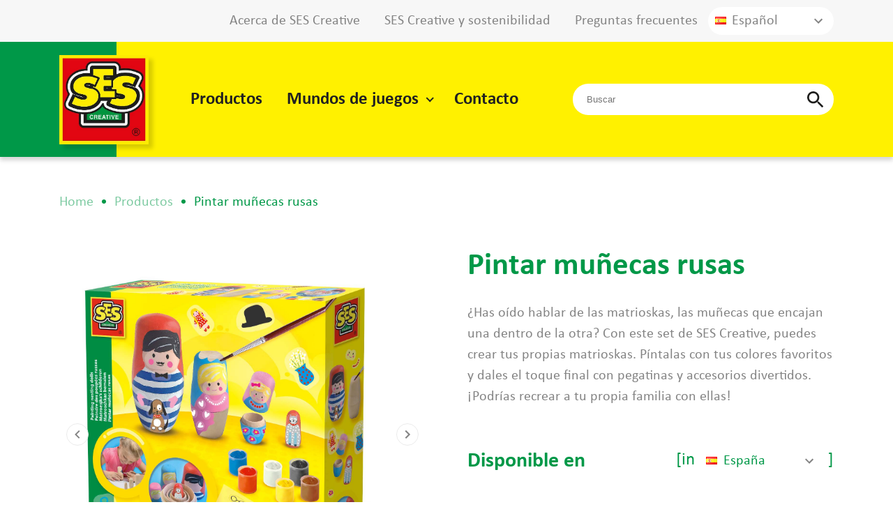

--- FILE ---
content_type: text/html; charset=UTF-8
request_url: https://ses-creative.com/es/productos/30969-pintar-munecas-rusas/
body_size: 12781
content:
<!doctype html>
<html lang="es-ES">
  <head>
  <!-- Google Tag Manager -->
  <script>(function(w,d,s,l,i){w[l]=w[l]||[];w[l].push({'gtm.start':
              new Date().getTime(),event:'gtm.js'});var f=d.getElementsByTagName(s)[0],
            j=d.createElement(s),dl=l!='dataLayer'?'&l='+l:'';j.async=true;j.src=
            'https://www.googletagmanager.com/gtm.js?id='+i+dl;f.parentNode.insertBefore(j,f);
    })(window,document,'script','dataLayer','GTM-PFRKTXP');</script>
  <!-- End Google Tag Manager -->
  <meta charset="utf-8">
  <meta http-equiv="x-ua-compatible" content="ie=edge">
  <meta name="viewport" content="width=device-width, initial-scale=1, shrink-to-fit=no">
  <script type="text/javascript" data-cookieconsent="ignore">
	window.dataLayer = window.dataLayer || [];

	function gtag() {
		dataLayer.push(arguments);
	}

	gtag("consent", "default", {
		ad_personalization: "denied",
		ad_storage: "denied",
		ad_user_data: "denied",
		analytics_storage: "denied",
		functionality_storage: "denied",
		personalization_storage: "denied",
		security_storage: "granted",
		wait_for_update: 500,
	});
	gtag("set", "ads_data_redaction", true);
	</script>
<script type="text/javascript"
		id="Cookiebot"
		src="https://consent.cookiebot.com/uc.js"
		data-implementation="wp"
		data-cbid="7547b998-4abe-45b3-b84a-df6bc048ae91"
							data-blockingmode="auto"
	></script>
<title>Pintar muñecas rusas &#8211; SES Creative</title>
<meta name='robots' content='max-image-preview:large' />
	<style>img:is([sizes="auto" i], [sizes^="auto," i]) { contain-intrinsic-size: 3000px 1500px }</style>
	<link rel="alternate" hreflang="en" href="https://ses-creative.com/en/products/30965-painting-nesting-dolls/" />
<link rel="alternate" hreflang="de" href="https://ses-creative.com/de/produkte/30968-matroschkas-bemalen/" />
<link rel="alternate" hreflang="fr" href="https://ses-creative.com/fr/produits/30966-peindre-des-poupees-russes/" />
<link rel="alternate" hreflang="es" href="https://ses-creative.com/es/productos/30969-pintar-munecas-rusas/" />
<link rel="alternate" hreflang="nl" href="https://ses-creative.com/producten/20717-matroesjkas-schilderen/" />
<link rel="alternate" hreflang="x-default" href="https://ses-creative.com/producten/20717-matroesjkas-schilderen/" />
		<!-- This site uses the Google Analytics by MonsterInsights plugin v9.2.2 - Using Analytics tracking - https://www.monsterinsights.com/ -->
							<script src="//www.googletagmanager.com/gtag/js?id=G-6223ED75F3"  data-cfasync="false" data-wpfc-render="false" type="text/javascript" async></script>
			<script data-cfasync="false" data-wpfc-render="false" type="text/javascript">
				var mi_version = '9.2.2';
				var mi_track_user = true;
				var mi_no_track_reason = '';
								var MonsterInsightsDefaultLocations = {"page_location":"https:\/\/ses-creative.com\/es\/productos\/30969-pintar-munecas-rusas\/"};
				if ( typeof MonsterInsightsPrivacyGuardFilter === 'function' ) {
					var MonsterInsightsLocations = (typeof MonsterInsightsExcludeQuery === 'object') ? MonsterInsightsPrivacyGuardFilter( MonsterInsightsExcludeQuery ) : MonsterInsightsPrivacyGuardFilter( MonsterInsightsDefaultLocations );
				} else {
					var MonsterInsightsLocations = (typeof MonsterInsightsExcludeQuery === 'object') ? MonsterInsightsExcludeQuery : MonsterInsightsDefaultLocations;
				}

								var disableStrs = [
										'ga-disable-G-6223ED75F3',
									];

				/* Function to detect opted out users */
				function __gtagTrackerIsOptedOut() {
					for (var index = 0; index < disableStrs.length; index++) {
						if (document.cookie.indexOf(disableStrs[index] + '=true') > -1) {
							return true;
						}
					}

					return false;
				}

				/* Disable tracking if the opt-out cookie exists. */
				if (__gtagTrackerIsOptedOut()) {
					for (var index = 0; index < disableStrs.length; index++) {
						window[disableStrs[index]] = true;
					}
				}

				/* Opt-out function */
				function __gtagTrackerOptout() {
					for (var index = 0; index < disableStrs.length; index++) {
						document.cookie = disableStrs[index] + '=true; expires=Thu, 31 Dec 2099 23:59:59 UTC; path=/';
						window[disableStrs[index]] = true;
					}
				}

				if ('undefined' === typeof gaOptout) {
					function gaOptout() {
						__gtagTrackerOptout();
					}
				}
								window.dataLayer = window.dataLayer || [];

				window.MonsterInsightsDualTracker = {
					helpers: {},
					trackers: {},
				};
				if (mi_track_user) {
					function __gtagDataLayer() {
						dataLayer.push(arguments);
					}

					function __gtagTracker(type, name, parameters) {
						if (!parameters) {
							parameters = {};
						}

						if (parameters.send_to) {
							__gtagDataLayer.apply(null, arguments);
							return;
						}

						if (type === 'event') {
														parameters.send_to = monsterinsights_frontend.v4_id;
							var hookName = name;
							if (typeof parameters['event_category'] !== 'undefined') {
								hookName = parameters['event_category'] + ':' + name;
							}

							if (typeof MonsterInsightsDualTracker.trackers[hookName] !== 'undefined') {
								MonsterInsightsDualTracker.trackers[hookName](parameters);
							} else {
								__gtagDataLayer('event', name, parameters);
							}
							
						} else {
							__gtagDataLayer.apply(null, arguments);
						}
					}

					__gtagTracker('js', new Date());
					__gtagTracker('set', {
						'developer_id.dZGIzZG': true,
											});
					if ( MonsterInsightsLocations.page_location ) {
						__gtagTracker('set', MonsterInsightsLocations);
					}
										__gtagTracker('config', 'G-6223ED75F3', {"forceSSL":"true","link_attribution":"true"} );
															window.gtag = __gtagTracker;										(function () {
						/* https://developers.google.com/analytics/devguides/collection/analyticsjs/ */
						/* ga and __gaTracker compatibility shim. */
						var noopfn = function () {
							return null;
						};
						var newtracker = function () {
							return new Tracker();
						};
						var Tracker = function () {
							return null;
						};
						var p = Tracker.prototype;
						p.get = noopfn;
						p.set = noopfn;
						p.send = function () {
							var args = Array.prototype.slice.call(arguments);
							args.unshift('send');
							__gaTracker.apply(null, args);
						};
						var __gaTracker = function () {
							var len = arguments.length;
							if (len === 0) {
								return;
							}
							var f = arguments[len - 1];
							if (typeof f !== 'object' || f === null || typeof f.hitCallback !== 'function') {
								if ('send' === arguments[0]) {
									var hitConverted, hitObject = false, action;
									if ('event' === arguments[1]) {
										if ('undefined' !== typeof arguments[3]) {
											hitObject = {
												'eventAction': arguments[3],
												'eventCategory': arguments[2],
												'eventLabel': arguments[4],
												'value': arguments[5] ? arguments[5] : 1,
											}
										}
									}
									if ('pageview' === arguments[1]) {
										if ('undefined' !== typeof arguments[2]) {
											hitObject = {
												'eventAction': 'page_view',
												'page_path': arguments[2],
											}
										}
									}
									if (typeof arguments[2] === 'object') {
										hitObject = arguments[2];
									}
									if (typeof arguments[5] === 'object') {
										Object.assign(hitObject, arguments[5]);
									}
									if ('undefined' !== typeof arguments[1].hitType) {
										hitObject = arguments[1];
										if ('pageview' === hitObject.hitType) {
											hitObject.eventAction = 'page_view';
										}
									}
									if (hitObject) {
										action = 'timing' === arguments[1].hitType ? 'timing_complete' : hitObject.eventAction;
										hitConverted = mapArgs(hitObject);
										__gtagTracker('event', action, hitConverted);
									}
								}
								return;
							}

							function mapArgs(args) {
								var arg, hit = {};
								var gaMap = {
									'eventCategory': 'event_category',
									'eventAction': 'event_action',
									'eventLabel': 'event_label',
									'eventValue': 'event_value',
									'nonInteraction': 'non_interaction',
									'timingCategory': 'event_category',
									'timingVar': 'name',
									'timingValue': 'value',
									'timingLabel': 'event_label',
									'page': 'page_path',
									'location': 'page_location',
									'title': 'page_title',
									'referrer' : 'page_referrer',
								};
								for (arg in args) {
																		if (!(!args.hasOwnProperty(arg) || !gaMap.hasOwnProperty(arg))) {
										hit[gaMap[arg]] = args[arg];
									} else {
										hit[arg] = args[arg];
									}
								}
								return hit;
							}

							try {
								f.hitCallback();
							} catch (ex) {
							}
						};
						__gaTracker.create = newtracker;
						__gaTracker.getByName = newtracker;
						__gaTracker.getAll = function () {
							return [];
						};
						__gaTracker.remove = noopfn;
						__gaTracker.loaded = true;
						window['__gaTracker'] = __gaTracker;
					})();
									} else {
										console.log("");
					(function () {
						function __gtagTracker() {
							return null;
						}

						window['__gtagTracker'] = __gtagTracker;
						window['gtag'] = __gtagTracker;
					})();
									}
			</script>
				<!-- / Google Analytics by MonsterInsights -->
		<script type="text/javascript">
/* <![CDATA[ */
window._wpemojiSettings = {"baseUrl":"https:\/\/s.w.org\/images\/core\/emoji\/15.0.3\/72x72\/","ext":".png","svgUrl":"https:\/\/s.w.org\/images\/core\/emoji\/15.0.3\/svg\/","svgExt":".svg","source":{"concatemoji":"https:\/\/ses-creative.com\/wp-includes\/js\/wp-emoji-release.min.js?ver=6.7.4"}};
/*! This file is auto-generated */
!function(i,n){var o,s,e;function c(e){try{var t={supportTests:e,timestamp:(new Date).valueOf()};sessionStorage.setItem(o,JSON.stringify(t))}catch(e){}}function p(e,t,n){e.clearRect(0,0,e.canvas.width,e.canvas.height),e.fillText(t,0,0);var t=new Uint32Array(e.getImageData(0,0,e.canvas.width,e.canvas.height).data),r=(e.clearRect(0,0,e.canvas.width,e.canvas.height),e.fillText(n,0,0),new Uint32Array(e.getImageData(0,0,e.canvas.width,e.canvas.height).data));return t.every(function(e,t){return e===r[t]})}function u(e,t,n){switch(t){case"flag":return n(e,"\ud83c\udff3\ufe0f\u200d\u26a7\ufe0f","\ud83c\udff3\ufe0f\u200b\u26a7\ufe0f")?!1:!n(e,"\ud83c\uddfa\ud83c\uddf3","\ud83c\uddfa\u200b\ud83c\uddf3")&&!n(e,"\ud83c\udff4\udb40\udc67\udb40\udc62\udb40\udc65\udb40\udc6e\udb40\udc67\udb40\udc7f","\ud83c\udff4\u200b\udb40\udc67\u200b\udb40\udc62\u200b\udb40\udc65\u200b\udb40\udc6e\u200b\udb40\udc67\u200b\udb40\udc7f");case"emoji":return!n(e,"\ud83d\udc26\u200d\u2b1b","\ud83d\udc26\u200b\u2b1b")}return!1}function f(e,t,n){var r="undefined"!=typeof WorkerGlobalScope&&self instanceof WorkerGlobalScope?new OffscreenCanvas(300,150):i.createElement("canvas"),a=r.getContext("2d",{willReadFrequently:!0}),o=(a.textBaseline="top",a.font="600 32px Arial",{});return e.forEach(function(e){o[e]=t(a,e,n)}),o}function t(e){var t=i.createElement("script");t.src=e,t.defer=!0,i.head.appendChild(t)}"undefined"!=typeof Promise&&(o="wpEmojiSettingsSupports",s=["flag","emoji"],n.supports={everything:!0,everythingExceptFlag:!0},e=new Promise(function(e){i.addEventListener("DOMContentLoaded",e,{once:!0})}),new Promise(function(t){var n=function(){try{var e=JSON.parse(sessionStorage.getItem(o));if("object"==typeof e&&"number"==typeof e.timestamp&&(new Date).valueOf()<e.timestamp+604800&&"object"==typeof e.supportTests)return e.supportTests}catch(e){}return null}();if(!n){if("undefined"!=typeof Worker&&"undefined"!=typeof OffscreenCanvas&&"undefined"!=typeof URL&&URL.createObjectURL&&"undefined"!=typeof Blob)try{var e="postMessage("+f.toString()+"("+[JSON.stringify(s),u.toString(),p.toString()].join(",")+"));",r=new Blob([e],{type:"text/javascript"}),a=new Worker(URL.createObjectURL(r),{name:"wpTestEmojiSupports"});return void(a.onmessage=function(e){c(n=e.data),a.terminate(),t(n)})}catch(e){}c(n=f(s,u,p))}t(n)}).then(function(e){for(var t in e)n.supports[t]=e[t],n.supports.everything=n.supports.everything&&n.supports[t],"flag"!==t&&(n.supports.everythingExceptFlag=n.supports.everythingExceptFlag&&n.supports[t]);n.supports.everythingExceptFlag=n.supports.everythingExceptFlag&&!n.supports.flag,n.DOMReady=!1,n.readyCallback=function(){n.DOMReady=!0}}).then(function(){return e}).then(function(){var e;n.supports.everything||(n.readyCallback(),(e=n.source||{}).concatemoji?t(e.concatemoji):e.wpemoji&&e.twemoji&&(t(e.twemoji),t(e.wpemoji)))}))}((window,document),window._wpemojiSettings);
/* ]]> */
</script>
<style id='wp-emoji-styles-inline-css' type='text/css'>

	img.wp-smiley, img.emoji {
		display: inline !important;
		border: none !important;
		box-shadow: none !important;
		height: 1em !important;
		width: 1em !important;
		margin: 0 0.07em !important;
		vertical-align: -0.1em !important;
		background: none !important;
		padding: 0 !important;
	}
</style>
<link rel='stylesheet' id='wp-block-library-css' href='https://ses-creative.com/wp-includes/css/dist/block-library/style.min.css?ver=6.7.4' type='text/css' media='all' />
<style id='global-styles-inline-css' type='text/css'>
:root{--wp--preset--aspect-ratio--square: 1;--wp--preset--aspect-ratio--4-3: 4/3;--wp--preset--aspect-ratio--3-4: 3/4;--wp--preset--aspect-ratio--3-2: 3/2;--wp--preset--aspect-ratio--2-3: 2/3;--wp--preset--aspect-ratio--16-9: 16/9;--wp--preset--aspect-ratio--9-16: 9/16;--wp--preset--color--black: #000000;--wp--preset--color--cyan-bluish-gray: #abb8c3;--wp--preset--color--white: #ffffff;--wp--preset--color--pale-pink: #f78da7;--wp--preset--color--vivid-red: #cf2e2e;--wp--preset--color--luminous-vivid-orange: #ff6900;--wp--preset--color--luminous-vivid-amber: #fcb900;--wp--preset--color--light-green-cyan: #7bdcb5;--wp--preset--color--vivid-green-cyan: #00d084;--wp--preset--color--pale-cyan-blue: #8ed1fc;--wp--preset--color--vivid-cyan-blue: #0693e3;--wp--preset--color--vivid-purple: #9b51e0;--wp--preset--gradient--vivid-cyan-blue-to-vivid-purple: linear-gradient(135deg,rgba(6,147,227,1) 0%,rgb(155,81,224) 100%);--wp--preset--gradient--light-green-cyan-to-vivid-green-cyan: linear-gradient(135deg,rgb(122,220,180) 0%,rgb(0,208,130) 100%);--wp--preset--gradient--luminous-vivid-amber-to-luminous-vivid-orange: linear-gradient(135deg,rgba(252,185,0,1) 0%,rgba(255,105,0,1) 100%);--wp--preset--gradient--luminous-vivid-orange-to-vivid-red: linear-gradient(135deg,rgba(255,105,0,1) 0%,rgb(207,46,46) 100%);--wp--preset--gradient--very-light-gray-to-cyan-bluish-gray: linear-gradient(135deg,rgb(238,238,238) 0%,rgb(169,184,195) 100%);--wp--preset--gradient--cool-to-warm-spectrum: linear-gradient(135deg,rgb(74,234,220) 0%,rgb(151,120,209) 20%,rgb(207,42,186) 40%,rgb(238,44,130) 60%,rgb(251,105,98) 80%,rgb(254,248,76) 100%);--wp--preset--gradient--blush-light-purple: linear-gradient(135deg,rgb(255,206,236) 0%,rgb(152,150,240) 100%);--wp--preset--gradient--blush-bordeaux: linear-gradient(135deg,rgb(254,205,165) 0%,rgb(254,45,45) 50%,rgb(107,0,62) 100%);--wp--preset--gradient--luminous-dusk: linear-gradient(135deg,rgb(255,203,112) 0%,rgb(199,81,192) 50%,rgb(65,88,208) 100%);--wp--preset--gradient--pale-ocean: linear-gradient(135deg,rgb(255,245,203) 0%,rgb(182,227,212) 50%,rgb(51,167,181) 100%);--wp--preset--gradient--electric-grass: linear-gradient(135deg,rgb(202,248,128) 0%,rgb(113,206,126) 100%);--wp--preset--gradient--midnight: linear-gradient(135deg,rgb(2,3,129) 0%,rgb(40,116,252) 100%);--wp--preset--font-size--small: 13px;--wp--preset--font-size--medium: 20px;--wp--preset--font-size--large: 36px;--wp--preset--font-size--x-large: 42px;--wp--preset--spacing--20: 0.44rem;--wp--preset--spacing--30: 0.67rem;--wp--preset--spacing--40: 1rem;--wp--preset--spacing--50: 1.5rem;--wp--preset--spacing--60: 2.25rem;--wp--preset--spacing--70: 3.38rem;--wp--preset--spacing--80: 5.06rem;--wp--preset--shadow--natural: 6px 6px 9px rgba(0, 0, 0, 0.2);--wp--preset--shadow--deep: 12px 12px 50px rgba(0, 0, 0, 0.4);--wp--preset--shadow--sharp: 6px 6px 0px rgba(0, 0, 0, 0.2);--wp--preset--shadow--outlined: 6px 6px 0px -3px rgba(255, 255, 255, 1), 6px 6px rgba(0, 0, 0, 1);--wp--preset--shadow--crisp: 6px 6px 0px rgba(0, 0, 0, 1);}:where(body) { margin: 0; }.wp-site-blocks > .alignleft { float: left; margin-right: 2em; }.wp-site-blocks > .alignright { float: right; margin-left: 2em; }.wp-site-blocks > .aligncenter { justify-content: center; margin-left: auto; margin-right: auto; }:where(.is-layout-flex){gap: 0.5em;}:where(.is-layout-grid){gap: 0.5em;}.is-layout-flow > .alignleft{float: left;margin-inline-start: 0;margin-inline-end: 2em;}.is-layout-flow > .alignright{float: right;margin-inline-start: 2em;margin-inline-end: 0;}.is-layout-flow > .aligncenter{margin-left: auto !important;margin-right: auto !important;}.is-layout-constrained > .alignleft{float: left;margin-inline-start: 0;margin-inline-end: 2em;}.is-layout-constrained > .alignright{float: right;margin-inline-start: 2em;margin-inline-end: 0;}.is-layout-constrained > .aligncenter{margin-left: auto !important;margin-right: auto !important;}.is-layout-constrained > :where(:not(.alignleft):not(.alignright):not(.alignfull)){margin-left: auto !important;margin-right: auto !important;}body .is-layout-flex{display: flex;}.is-layout-flex{flex-wrap: wrap;align-items: center;}.is-layout-flex > :is(*, div){margin: 0;}body .is-layout-grid{display: grid;}.is-layout-grid > :is(*, div){margin: 0;}body{padding-top: 0px;padding-right: 0px;padding-bottom: 0px;padding-left: 0px;}a:where(:not(.wp-element-button)){text-decoration: underline;}:root :where(.wp-element-button, .wp-block-button__link){background-color: #32373c;border-width: 0;color: #fff;font-family: inherit;font-size: inherit;line-height: inherit;padding: calc(0.667em + 2px) calc(1.333em + 2px);text-decoration: none;}.has-black-color{color: var(--wp--preset--color--black) !important;}.has-cyan-bluish-gray-color{color: var(--wp--preset--color--cyan-bluish-gray) !important;}.has-white-color{color: var(--wp--preset--color--white) !important;}.has-pale-pink-color{color: var(--wp--preset--color--pale-pink) !important;}.has-vivid-red-color{color: var(--wp--preset--color--vivid-red) !important;}.has-luminous-vivid-orange-color{color: var(--wp--preset--color--luminous-vivid-orange) !important;}.has-luminous-vivid-amber-color{color: var(--wp--preset--color--luminous-vivid-amber) !important;}.has-light-green-cyan-color{color: var(--wp--preset--color--light-green-cyan) !important;}.has-vivid-green-cyan-color{color: var(--wp--preset--color--vivid-green-cyan) !important;}.has-pale-cyan-blue-color{color: var(--wp--preset--color--pale-cyan-blue) !important;}.has-vivid-cyan-blue-color{color: var(--wp--preset--color--vivid-cyan-blue) !important;}.has-vivid-purple-color{color: var(--wp--preset--color--vivid-purple) !important;}.has-black-background-color{background-color: var(--wp--preset--color--black) !important;}.has-cyan-bluish-gray-background-color{background-color: var(--wp--preset--color--cyan-bluish-gray) !important;}.has-white-background-color{background-color: var(--wp--preset--color--white) !important;}.has-pale-pink-background-color{background-color: var(--wp--preset--color--pale-pink) !important;}.has-vivid-red-background-color{background-color: var(--wp--preset--color--vivid-red) !important;}.has-luminous-vivid-orange-background-color{background-color: var(--wp--preset--color--luminous-vivid-orange) !important;}.has-luminous-vivid-amber-background-color{background-color: var(--wp--preset--color--luminous-vivid-amber) !important;}.has-light-green-cyan-background-color{background-color: var(--wp--preset--color--light-green-cyan) !important;}.has-vivid-green-cyan-background-color{background-color: var(--wp--preset--color--vivid-green-cyan) !important;}.has-pale-cyan-blue-background-color{background-color: var(--wp--preset--color--pale-cyan-blue) !important;}.has-vivid-cyan-blue-background-color{background-color: var(--wp--preset--color--vivid-cyan-blue) !important;}.has-vivid-purple-background-color{background-color: var(--wp--preset--color--vivid-purple) !important;}.has-black-border-color{border-color: var(--wp--preset--color--black) !important;}.has-cyan-bluish-gray-border-color{border-color: var(--wp--preset--color--cyan-bluish-gray) !important;}.has-white-border-color{border-color: var(--wp--preset--color--white) !important;}.has-pale-pink-border-color{border-color: var(--wp--preset--color--pale-pink) !important;}.has-vivid-red-border-color{border-color: var(--wp--preset--color--vivid-red) !important;}.has-luminous-vivid-orange-border-color{border-color: var(--wp--preset--color--luminous-vivid-orange) !important;}.has-luminous-vivid-amber-border-color{border-color: var(--wp--preset--color--luminous-vivid-amber) !important;}.has-light-green-cyan-border-color{border-color: var(--wp--preset--color--light-green-cyan) !important;}.has-vivid-green-cyan-border-color{border-color: var(--wp--preset--color--vivid-green-cyan) !important;}.has-pale-cyan-blue-border-color{border-color: var(--wp--preset--color--pale-cyan-blue) !important;}.has-vivid-cyan-blue-border-color{border-color: var(--wp--preset--color--vivid-cyan-blue) !important;}.has-vivid-purple-border-color{border-color: var(--wp--preset--color--vivid-purple) !important;}.has-vivid-cyan-blue-to-vivid-purple-gradient-background{background: var(--wp--preset--gradient--vivid-cyan-blue-to-vivid-purple) !important;}.has-light-green-cyan-to-vivid-green-cyan-gradient-background{background: var(--wp--preset--gradient--light-green-cyan-to-vivid-green-cyan) !important;}.has-luminous-vivid-amber-to-luminous-vivid-orange-gradient-background{background: var(--wp--preset--gradient--luminous-vivid-amber-to-luminous-vivid-orange) !important;}.has-luminous-vivid-orange-to-vivid-red-gradient-background{background: var(--wp--preset--gradient--luminous-vivid-orange-to-vivid-red) !important;}.has-very-light-gray-to-cyan-bluish-gray-gradient-background{background: var(--wp--preset--gradient--very-light-gray-to-cyan-bluish-gray) !important;}.has-cool-to-warm-spectrum-gradient-background{background: var(--wp--preset--gradient--cool-to-warm-spectrum) !important;}.has-blush-light-purple-gradient-background{background: var(--wp--preset--gradient--blush-light-purple) !important;}.has-blush-bordeaux-gradient-background{background: var(--wp--preset--gradient--blush-bordeaux) !important;}.has-luminous-dusk-gradient-background{background: var(--wp--preset--gradient--luminous-dusk) !important;}.has-pale-ocean-gradient-background{background: var(--wp--preset--gradient--pale-ocean) !important;}.has-electric-grass-gradient-background{background: var(--wp--preset--gradient--electric-grass) !important;}.has-midnight-gradient-background{background: var(--wp--preset--gradient--midnight) !important;}.has-small-font-size{font-size: var(--wp--preset--font-size--small) !important;}.has-medium-font-size{font-size: var(--wp--preset--font-size--medium) !important;}.has-large-font-size{font-size: var(--wp--preset--font-size--large) !important;}.has-x-large-font-size{font-size: var(--wp--preset--font-size--x-large) !important;}
:where(.wp-block-post-template.is-layout-flex){gap: 1.25em;}:where(.wp-block-post-template.is-layout-grid){gap: 1.25em;}
:where(.wp-block-columns.is-layout-flex){gap: 2em;}:where(.wp-block-columns.is-layout-grid){gap: 2em;}
:root :where(.wp-block-pullquote){font-size: 1.5em;line-height: 1.6;}
</style>
<link rel='stylesheet' id='sage/main.css-css' href='https://ses-creative.com/wp-content/themes/ses-creative/dist/styles/main_ccf96328.css' type='text/css' media='all' />
<script type="text/javascript" id="wpml-cookie-js-extra">
/* <![CDATA[ */
var wpml_cookies = {"wp-wpml_current_language":{"value":"es","expires":1,"path":"\/"}};
var wpml_cookies = {"wp-wpml_current_language":{"value":"es","expires":1,"path":"\/"}};
/* ]]> */
</script>
<script type="text/javascript" src="https://ses-creative.com/wp-content/plugins/sitepress-multilingual-cms/res/js/cookies/language-cookie.js?ver=486900" id="wpml-cookie-js" defer="defer" data-wp-strategy="defer"></script>
<script type="text/javascript" src="https://ses-creative.com/wp-content/plugins/google-analytics-for-wordpress/assets/js/frontend-gtag.min.js?ver=9.2.2" id="monsterinsights-frontend-script-js" async="async" data-wp-strategy="async"></script>
<script data-cfasync="false" data-wpfc-render="false" type="text/javascript" id='monsterinsights-frontend-script-js-extra'>/* <![CDATA[ */
var monsterinsights_frontend = {"js_events_tracking":"true","download_extensions":"doc,pdf,ppt,zip,xls,docx,pptx,xlsx","inbound_paths":"[{\"path\":\"\\\/go\\\/\",\"label\":\"affiliate\"},{\"path\":\"\\\/recommend\\\/\",\"label\":\"affiliate\"}]","home_url":"https:\/\/ses-creative.com\/es\/","hash_tracking":"false","v4_id":"G-6223ED75F3"};/* ]]> */
</script>
<script type="text/javascript" src="https://ses-creative.com/wp-includes/js/jquery/jquery.min.js?ver=3.7.1" id="jquery-core-js"></script>
<script type="text/javascript" src="https://ses-creative.com/wp-includes/js/jquery/jquery-migrate.min.js?ver=3.4.1" id="jquery-migrate-js"></script>
<link rel="https://api.w.org/" href="https://ses-creative.com/es/wp-json/" /><link rel="EditURI" type="application/rsd+xml" title="RSD" href="https://ses-creative.com/xmlrpc.php?rsd" />
<meta name="generator" content="WordPress 6.7.4" />
<link rel="canonical" href="https://ses-creative.com/es/productos/30969-pintar-munecas-rusas/" />
<link rel='shortlink' href='https://ses-creative.com/es/?p=30969' />
<link rel="alternate" title="oEmbed (JSON)" type="application/json+oembed" href="https://ses-creative.com/es/wp-json/oembed/1.0/embed?url=https%3A%2F%2Fses-creative.com%2Fes%2Fproductos%2F30969-pintar-munecas-rusas%2F" />
<link rel="alternate" title="oEmbed (XML)" type="text/xml+oembed" href="https://ses-creative.com/es/wp-json/oembed/1.0/embed?url=https%3A%2F%2Fses-creative.com%2Fes%2Fproductos%2F30969-pintar-munecas-rusas%2F&#038;format=xml" />
<meta name="generator" content="WPML ver:4.8.6 stt:37,1,4,3,2;" />
<script type="text/javascript">
           let ajaxUrl = "https://ses-creative.com/wp-admin/admin-ajax.php";
         </script><meta name="redi-version" content="1.2.4" /><link rel="icon" href="https://ses-creative.com/wp-content/uploads/2020/09/cropped-ses_logo-32x32.png" sizes="32x32" />
<link rel="icon" href="https://ses-creative.com/wp-content/uploads/2020/09/cropped-ses_logo-192x192.png" sizes="192x192" />
<link rel="apple-touch-icon" href="https://ses-creative.com/wp-content/uploads/2020/09/cropped-ses_logo-180x180.png" />
<meta name="msapplication-TileImage" content="https://ses-creative.com/wp-content/uploads/2020/09/cropped-ses_logo-270x270.png" />

  <!-- WarmStal CSS fixes -->
  <style>
    .product-details__visuals .visuals__slide,
    .product a.product__image {
      background-color: white;
    }
  </style>
</head>
  <body class="product-template-default single single-product postid-30969 wp-embed-responsive 30969-pintar-munecas-rusas app-data index-data singular-data single-data single-product-data single-product-30969-pintar-munecas-rusas-data">
  <!-- Google Tag Manager (noscript) -->
  <noscript>
      <iframe src="https://www.googletagmanager.com/ns.html?id=GTM-PFRKTXP"
                    height="0" width="0" style="display:none;visibility:hidden">
      </iframe>
  </noscript>
  <!-- End Google Tag Manager (noscript) -->
        <header class="top">
    <div class="top__bar">
        <div class="container">
            
            <div class="bar__menu">
                                    <ul id="menu-top-spaans" class=""><li id="menu-item-28550" class="menu-item menu-item-type-post_type menu-item-object-page menu-item-28550"><a href="https://ses-creative.com/es/acerca-de-ses-creative/">Acerca de SES Creative</a></li>
<li id="menu-item-28557" class="menu-item menu-item-type-post_type menu-item-object-page menu-item-28557"><a href="https://ses-creative.com/es/co2/">SES Creative y sostenibilidad</a></li>
<li id="menu-item-28558" class="menu-item menu-item-type-post_type menu-item-object-page menu-item-28558"><a href="https://ses-creative.com/es/preguntas-frecuentes/">Preguntas frecuentes</a></li>
</ul>
                            </div>

            <div class="lang-select">
                <div class="lang-select__current"><i class="famfamfam-flag-es"></i><span>Español</span></div><ul><li><a href="https://ses-creative.com/en/products/30965-painting-nesting-dolls/"><i class="famfamfam-flag-en"></i><span>English</span></a></li><li><a href="https://ses-creative.com/de/produkte/30968-matroschkas-bemalen/"><i class="famfamfam-flag-de"></i><span>Deutsch</span></a></li><li><a href="https://ses-creative.com/fr/produits/30966-peindre-des-poupees-russes/"><i class="famfamfam-flag-fr"></i><span>Français</span></a></li><li class="current__lang"><a href="https://ses-creative.com/es/productos/30969-pintar-munecas-rusas/"><i class="famfamfam-flag-es"></i><span>Español</span></a></li><li><a href="https://ses-creative.com/producten/20717-matroesjkas-schilderen/"><i class="famfamfam-flag-nl"></i><span>Nederlands</span></a></li></ul>
                <svg class="lang-select__arrow" xmlns="http://www.w3.org/2000/svg" height="24" viewBox="0 0 24 24"
                        width="24">
                    <path d="M0 0h24v24H0z" fill="none" />
                    <path d="M16.59 8.59L12 13.17 7.41 8.59 6 10l6 6 6-6z" />
                </svg>
            </div>

        </div>
    </div>

<div class="top__header">
<div class="container">
<a class="header__logo" href="https://ses-creative.com/es/">
 <img src="https://ses-creative.com/wp-content/themes/ses-creative/dist/images/Logo-SES creative_332b843a.jpg" alt="SES Creative" />
</a>

<div class="header__menu">
    


<div class="lang-select">
<div class="lang-select__current"><i class="famfamfam-flag-es"></i><span>Español</span></div><ul><li><a href="https://ses-creative.com/en/products/30965-painting-nesting-dolls/"><i class="famfamfam-flag-en"></i><span>English</span></a></li><li><a href="https://ses-creative.com/de/produkte/30968-matroschkas-bemalen/"><i class="famfamfam-flag-de"></i><span>Deutsch</span></a></li><li><a href="https://ses-creative.com/fr/produits/30966-peindre-des-poupees-russes/"><i class="famfamfam-flag-fr"></i><span>Français</span></a></li><li class="current__lang"><a href="https://ses-creative.com/es/productos/30969-pintar-munecas-rusas/"><i class="famfamfam-flag-es"></i><span>Español</span></a></li><li><a href="https://ses-creative.com/producten/20717-matroesjkas-schilderen/"><i class="famfamfam-flag-nl"></i><span>Nederlands</span></a></li></ul>
<svg class="lang-select__arrow" xmlns="http://www.w3.org/2000/svg" height="24" viewBox="0 0 24 24" width="24"><path d="M0 0h24v24H0z" fill="none"/><path d="M16.59 8.59L12 13.17 7.41 8.59 6 10l6 6 6-6z"/></svg>
</div>

<nav class="menu__nav">
<div class="menu__language"></div>

<div class="menu__close">
    <svg xmlns="http://www.w3.org/2000/svg" height="24" viewBox="0 0 24 24" width="24"><path d="M0 0h24v24H0z" fill="none"/><path d="M19 6.41L17.59 5 12 10.59 6.41 5 5 6.41 10.59 12 5 17.59 6.41 19 12 13.41 17.59 19 19 17.59 13.41 12z"/></svg>
</div>

    <ul id="menu-primaire-navigatie-spaans" class="nav__list"><li id="menu-item-41794" class="menu-item menu-item-type-post_type_archive menu-item-object-product menu-item-41794"><a href="https://ses-creative.com/es/productos/">Productos</a></li>
<li id="menu-item-28538" class="menu-item menu-item-type-post_type menu-item-object-page menu-item-has-children menu-item-28538"><a href="https://ses-creative.com/es/mundos-de-juegos/">Mundos de juegos</a>
<ul class="sub-menu">
	<li id="menu-item-28539" class="menu-item menu-item-type-post_type menu-item-object-page menu-item-28539"><a href="https://ses-creative.com/es/mundos-de-juegos/ses-creative-manualidades/">SES Creative – Manualidades</a></li>
	<li id="menu-item-28540" class="menu-item menu-item-type-post_type menu-item-object-page menu-item-28540"><a href="https://ses-creative.com/es/mundos-de-juegos/ses-creative-my-first/">SES Creative – My First</a></li>
	<li id="menu-item-28541" class="menu-item menu-item-type-post_type menu-item-object-page menu-item-28541"><a href="https://ses-creative.com/es/mundos-de-juegos/tiny-talents/">Tiny talents</a></li>
	<li id="menu-item-28542" class="menu-item menu-item-type-post_type menu-item-object-page menu-item-28542"><a href="https://ses-creative.com/es/mundos-de-juegos/outdoor/">Outdoor</a></li>
	<li id="menu-item-28544" class="menu-item menu-item-type-post_type menu-item-object-page menu-item-28544"><a href="https://ses-creative.com/es/mundos-de-juegos/explore/">Explore</a></li>
	<li id="menu-item-28545" class="menu-item menu-item-type-post_type menu-item-object-page menu-item-28545"><a href="https://ses-creative.com/es/mundos-de-juegos/petits-pretenders/">Petits Pretenders</a></li>
</ul>
</li>
<li id="menu-item-28546" class="menu-item menu-item-type-post_type menu-item-object-page menu-item-28546"><a href="https://ses-creative.com/es/contacto/">Contacto</a></li>
</ul>

    <ul id="menu-top-spaans-1" class="nav__extra"><li class="menu-item menu-item-type-post_type menu-item-object-page menu-item-28550"><a href="https://ses-creative.com/es/acerca-de-ses-creative/">Acerca de SES Creative</a></li>
<li class="menu-item menu-item-type-post_type menu-item-object-page menu-item-28557"><a href="https://ses-creative.com/es/co2/">SES Creative y sostenibilidad</a></li>
<li class="menu-item menu-item-type-post_type menu-item-object-page menu-item-28558"><a href="https://ses-creative.com/es/preguntas-frecuentes/">Preguntas frecuentes</a></li>
</ul>
</nav>
</div>

<div class="header__search">
<form role="search" method="get" action="https://ses-creative.com/es/" id="searchform">
<input type="search" placeholder="Buscar" value="" name="s" id="s"/>
<input type="hidden" name="lang" value="es"/>
<input type="hidden" class="post_type" name="post_type[]" value="product" />
</form>
<svg class="search__icon js-search" xmlns="http://www.w3.org/2000/svg" height="24" viewBox="0 0 24 24" width="24"><path d="M0 0h24v24H0z" fill="none"/><path d="M15.5 14h-.79l-.28-.27C15.41 12.59 16 11.11 16 9.5 16 5.91 13.09 3 9.5 3S3 5.91 3 9.5 5.91 16 9.5 16c1.61 0 3.09-.59 4.23-1.57l.27.28v.79l5 4.99L20.49 19l-4.99-5zm-6 0C7.01 14 5 11.99 5 9.5S7.01 5 9.5 5 14 7.01 14 9.5 11.99 14 9.5 14z"/></svg>
<div class="live-search">
<div class="live-search__content"></div>
<div class="live-search__no-results">
    <p>No se han encontrado resultados</p>
</div>
<span class="button button--primary js-search">Ver todo</span>
</div>
</div>

<div class="header__toggle">
<span class="toggle__bar"></span>
<span class="toggle__bar"></span>
<span class="toggle__text">Menu</span>
</div>
</div>
</div>

</header>

<div id="inner-content"></div>

<script type="text/javascript">
jQuery(document).ready(function($){
// Bind the submit event for your form

});
</script>
      <main role="main">
                 <section class="page-header">
    <div class="container">
                            <p id="breadcrumbs" class="breadcrumbs">
                <span>
                    <span>
                        <a href="https://ses-creative.com/es/">Home</a>
                         •
                        <a class="breadcrumb_parent" href="https://ses-creative.com/es/productos/">Productos</a>
                         •
                        <span class="breadcrumb_last" aria-current="page">Pintar muñecas rusas</span>
                    </span>
                </span>
            </p>
        
            </div>
</section>    <section class="product-details">
    <div class="container">
        <div class="product-details__wrapper">
            <h1 class="product-details__title">Pintar muñecas rusas</h1>
            <div class="product-details__visuals">
                <div class="visuals__slider" id="visuals-slider">
                                                                    <div class="visuals__slide" ">
                            <img width="1" height="1" src="https://ses-creative.com/wp-content/uploads/2021/02/64388_0307438415.jpg" class="attachment-775x775 size-775x775" alt="" decoding="async" />
                        </div>
                                                                    <div class="visuals__slide" ">
                            <img width="1" height="1" src="https://ses-creative.com/wp-content/uploads/2020/12/64388_1761173075.jpg" class="attachment-775x775 size-775x775" alt="" decoding="async" />
                        </div>
                                                                    <div class="visuals__slide" ">
                            <img width="1" height="1" src="https://ses-creative.com/wp-content/uploads/2020/12/64388_3814726210.jpg" class="attachment-775x775 size-775x775" alt="" decoding="async" />
                        </div>
                                                                    <div class="visuals__slide" ">
                            <img width="1" height="1" src="https://ses-creative.com/wp-content/uploads/2020/12/64388_3711769938.jpg" class="attachment-775x775 size-775x775" alt="" decoding="async" loading="lazy" />
                        </div>
                                                                    <div class="visuals__slide" ">
                            <img width="1" height="1" src="https://ses-creative.com/wp-content/uploads/2020/12/64388_3081915470.jpg" class="attachment-775x775 size-775x775" alt="" decoding="async" loading="lazy" />
                        </div>
                                                                    <div class="visuals__slide" ">
                            <img width="1" height="1" src="https://ses-creative.com/wp-content/uploads/2020/12/64388_5088145240.jpg" class="attachment-775x775 size-775x775" alt="" decoding="async" loading="lazy" />
                        </div>
                                                                    <div class="visuals__slide"  data-video="https://objects.icecat.biz/objects/71164388_15415790.mp4" ">
                            <img width="1" height="1" src="https://ses-creative.com/wp-content/uploads/2020/12/15415790_preview.png" class="attachment-775x775 size-775x775" alt="" decoding="async" loading="lazy" />
                        </div>
                                    </div>
                <div class="visuals__thumbs" id="visuals-thumbs">
                                                                    <div class="thumbs__block">
                            <div class="thumbs__image">
                                <img width="1" height="1" src="https://ses-creative.com/wp-content/uploads/2021/02/64388_0307438415.jpg" class="attachment-121x121 size-121x121" alt="" decoding="async" loading="lazy" />
                            </div>
                        </div>
                                                                    <div class="thumbs__block">
                            <div class="thumbs__image">
                                <img width="1" height="1" src="https://ses-creative.com/wp-content/uploads/2020/12/64388_1761173075.jpg" class="attachment-121x121 size-121x121" alt="" decoding="async" loading="lazy" />
                            </div>
                        </div>
                                                                    <div class="thumbs__block">
                            <div class="thumbs__image">
                                <img width="1" height="1" src="https://ses-creative.com/wp-content/uploads/2020/12/64388_3814726210.jpg" class="attachment-121x121 size-121x121" alt="" decoding="async" loading="lazy" />
                            </div>
                        </div>
                                                                    <div class="thumbs__block">
                            <div class="thumbs__image">
                                <img width="1" height="1" src="https://ses-creative.com/wp-content/uploads/2020/12/64388_3711769938.jpg" class="attachment-121x121 size-121x121" alt="" decoding="async" loading="lazy" />
                            </div>
                        </div>
                                                                    <div class="thumbs__block">
                            <div class="thumbs__image">
                                <img width="1" height="1" src="https://ses-creative.com/wp-content/uploads/2020/12/64388_3081915470.jpg" class="attachment-121x121 size-121x121" alt="" decoding="async" loading="lazy" />
                            </div>
                        </div>
                                                                    <div class="thumbs__block">
                            <div class="thumbs__image">
                                <img width="1" height="1" src="https://ses-creative.com/wp-content/uploads/2020/12/64388_5088145240.jpg" class="attachment-121x121 size-121x121" alt="" decoding="async" loading="lazy" />
                            </div>
                        </div>
                                                                    <div class="thumbs__block">
                            <div class="thumbs__image">
                                <img width="1" height="1" src="https://ses-creative.com/wp-content/uploads/2020/12/15415790_preview.png" class="attachment-121x121 size-121x121" alt="" decoding="async" loading="lazy" />
                            </div>
                        </div>
                                    </div>
            </div>

            <div class="product-details__description">
                <h3>Descripción</h3>
                <div class="product-details__content">
                    <p>¿Has oído hablar de las matrioskas, las muñecas que encajan una dentro de la otra? Con este set de SES Creative, puedes crear tus propias matrioskas. Píntalas con tus colores favoritos y dales el toque final con pegatinas y accesorios divertidos. ¡Podrías recrear a tu propia familia con ellas!</p>
                </div>


                <div class="product-details__links">
        <h3 class="d-block">Disponible en<small
                    style="float:right; font-weight: normal">&nbsp;[in
                
                <div class="lang-select lang-select--country">

                    <div class="lang-select__current">
                        <i class=""></i>
                        <span></span>
                    </div>

                    <ul>

                                                    <li data-country="BE"
                                    >
                                <i class="famfamfam-flag-be"></i>
                                <span>
                                
                                </span>

                            </li>
                                                    <li data-country="FR"
                                    >
                                <i class="famfamfam-flag-fr"></i>
                                <span>
                                Francia
                                </span>

                            </li>
                                                    <li data-country="GB"
                                    >
                                <i class="famfamfam-flag-gb"></i>
                                <span>
                                Reino Unido
                                </span>

                            </li>
                                                    <li data-country="NL"
                                    >
                                <i class="famfamfam-flag-nl"></i>
                                <span>
                                Países Bajos
                                </span>

                            </li>
                                                    <li data-country="ES"
                                     class="current__lang" >
                                <i class="famfamfam-flag-es"></i>
                                <span>
                                España
                                </span>

                            </li>
                                                    <li data-country="DE"
                                    >
                                <i class="famfamfam-flag-de"></i>
                                <span>
                                Alemania
                                </span>

                            </li>
                        
                    </ul>
                    <svg class="lang-select__arrow" xmlns="http://www.w3.org/2000/svg" height="24" viewBox="0 0 24 24"
                            width="24">
                        <path d="M0 0h24v24H0z" fill="none" />
                        <path d="M16.59 8.59L12 13.17 7.41 8.59 6 10l6 6 6-6z" />
                    </svg>
                </div>]</small>
        </h3>

                    <div class="product__affiliate">
                                <a class="affiliate__image" href="https://www.amazon.es/SES-creative-Paleta-mu%C3%B1ecas-14002/dp/B07978YB69"
                        target="_blank"><img width="289" height="72" src="https://ses-creative.com/wp-content/uploads/2020/11/amazon.png" class="attachment-350x100 size-350x100 wp-post-image" alt="" decoding="async" loading="lazy" /></a>
                <a class="affiliate__link" href="https://www.amazon.es/SES-creative-Paleta-mu%C3%B1ecas-14002/dp/B07978YB69"
                        target="_blank">Ver en Amazon</a>
            </div>
            </div>


            </div>

            <div class="product-details__info">
                                    <h3 class="tab__toggle tab__toggle--active"
                        data-id="product-properties">Características</h3>
                                                    <h3 class="tab__toggle" data-id="product-content">Contenido</h3>
                                    
                       <h3 class="tab__toggle" data-id="product-specs">Especificaciones</h3>
                    

                                          <div class="info__tab info__tab--active" id="product-properties">
                           <ul>
                                                                  <li>Entretenido para hacer una copia de tu propia familia </li>
                                                                  <li>Estimula la creatividad </li>
                                                                  <li>Desarrolla las habilidades motrices.</li>
                               
                           </ul>
                       </div>
                   
                                          <div class="info__tab" id="product-content">
                                                      <ul>
                                                                  <li>4 matrioskas de madera
6 pinturas de colores
Cepillo
Pegatinas</li>
                                                          </ul>
                                                  </div>
                   
                       <div class="info__tab" id="product-specs">
                           <ul>
                           
                            <li>EAN code: 8710341140021</li>
                            <li>Artikelnummer: 14002</li>
                            <li>Minimale leeftijd: 5 año(s)</li>
                        </ul>
                    </div>
            </div>
        </div>
    </div>

    <div class="video-popup">
        <div class="video-popup__inner">
            <div class="inner__video">
                <video width="100%" height="600" preload="none" controls>
                    <source src="">
                </video>
            </div>
        </div>
    </div>
</section>

          </main>
            </div>
    </div>
        <footer class="footer">
    <div class="container">
        <div class="row">
            <div class="col-lg-4">
                <div class="footer__block">
                    <h4>Sobre nosotros</h4>
                                            <ul id="menu-footer-1-spaans" class=""><li id="menu-item-28565" class="menu-item menu-item-type-post_type menu-item-object-page menu-item-28565"><a href="https://ses-creative.com/es/acerca-de-ses-creative/">Acerca de SES Creative</a></li>
<li id="menu-item-28566" class="menu-item menu-item-type-post_type menu-item-object-page menu-item-28566"><a href="https://ses-creative.com/es/co2/">SES Creative y sostenibilidad</a></li>
<li id="menu-item-28619" class="menu-item menu-item-type-custom menu-item-object-custom menu-item-28619"><a href="http://werkenbijses.nl">Trabajar en SES Creative</a></li>
</ul>
                                    </div>
            </div>
            <div class="col-lg-4">
                <div class="footer__block">
                    <h4>Página</h4>
                                            <ul id="menu-footer-2-spaans" class=""><li id="menu-item-28580" class="menu-item menu-item-type-post_type menu-item-object-page menu-item-28580"><a href="https://ses-creative.com/es/mundos-de-juegos/">Mundos de juegos</a></li>
<li id="menu-item-28581" class="menu-item menu-item-type-post_type menu-item-object-page menu-item-28581"><a href="https://ses-creative.com/es/contacto/">Contacto</a></li>
<li id="menu-item-28582" class="menu-item menu-item-type-post_type menu-item-object-page menu-item-28582"><a href="https://ses-creative.com/es/preguntas-frecuentes/">Preguntas frecuentes</a></li>
</ul>
                                    </div>
            </div>
            <div class="col-lg-4">
                <div class="footer__block footer__block--social">
                    <h4>Síguenos</h4>
                    <div class="social-icons">
                                                    <a href="https://www.facebook.com/SESCreative" target="_blank">
                                <svg role="img" viewBox="0 0 24 24" xmlns="http://www.w3.org/2000/svg"><title>Facebook icon</title><path d="M23.9981 11.9991C23.9981 5.37216 18.626 0 11.9991 0C5.37216 0 0 5.37216 0 11.9991C0 17.9882 4.38789 22.9522 10.1242 23.8524V15.4676H7.07758V11.9991H10.1242V9.35553C10.1242 6.34826 11.9156 4.68714 14.6564 4.68714C15.9692 4.68714 17.3424 4.92149 17.3424 4.92149V7.87439H15.8294C14.3388 7.87439 13.8739 8.79933 13.8739 9.74824V11.9991H17.2018L16.6698 15.4676H13.8739V23.8524C19.6103 22.9522 23.9981 17.9882 23.9981 11.9991Z"/></svg>
                            </a>
                                                                            <a href="https://www.instagram.com/sescreative/" target="_blank">
                                <svg role="img" viewBox="0 0 24 24" xmlns="http://www.w3.org/2000/svg"><title>Instagram icon</title><path d="M12 0C8.74 0 8.333.015 7.053.072 5.775.132 4.905.333 4.14.63c-.789.306-1.459.717-2.126 1.384S.935 3.35.63 4.14C.333 4.905.131 5.775.072 7.053.012 8.333 0 8.74 0 12s.015 3.667.072 4.947c.06 1.277.261 2.148.558 2.913.306.788.717 1.459 1.384 2.126.667.666 1.336 1.079 2.126 1.384.766.296 1.636.499 2.913.558C8.333 23.988 8.74 24 12 24s3.667-.015 4.947-.072c1.277-.06 2.148-.262 2.913-.558.788-.306 1.459-.718 2.126-1.384.666-.667 1.079-1.335 1.384-2.126.296-.765.499-1.636.558-2.913.06-1.28.072-1.687.072-4.947s-.015-3.667-.072-4.947c-.06-1.277-.262-2.149-.558-2.913-.306-.789-.718-1.459-1.384-2.126C21.319 1.347 20.651.935 19.86.63c-.765-.297-1.636-.499-2.913-.558C15.667.012 15.26 0 12 0zm0 2.16c3.203 0 3.585.016 4.85.071 1.17.055 1.805.249 2.227.415.562.217.96.477 1.382.896.419.42.679.819.896 1.381.164.422.36 1.057.413 2.227.057 1.266.07 1.646.07 4.85s-.015 3.585-.074 4.85c-.061 1.17-.256 1.805-.421 2.227-.224.562-.479.96-.899 1.382-.419.419-.824.679-1.38.896-.42.164-1.065.36-2.235.413-1.274.057-1.649.07-4.859.07-3.211 0-3.586-.015-4.859-.074-1.171-.061-1.816-.256-2.236-.421-.569-.224-.96-.479-1.379-.899-.421-.419-.69-.824-.9-1.38-.165-.42-.359-1.065-.42-2.235-.045-1.26-.061-1.649-.061-4.844 0-3.196.016-3.586.061-4.861.061-1.17.255-1.814.42-2.234.21-.57.479-.96.9-1.381.419-.419.81-.689 1.379-.898.42-.166 1.051-.361 2.221-.421 1.275-.045 1.65-.06 4.859-.06l.045.03zm0 3.678c-3.405 0-6.162 2.76-6.162 6.162 0 3.405 2.76 6.162 6.162 6.162 3.405 0 6.162-2.76 6.162-6.162 0-3.405-2.76-6.162-6.162-6.162zM12 16c-2.21 0-4-1.79-4-4s1.79-4 4-4 4 1.79 4 4-1.79 4-4 4zm7.846-10.405c0 .795-.646 1.44-1.44 1.44-.795 0-1.44-.646-1.44-1.44 0-.794.646-1.439 1.44-1.439.793-.001 1.44.645 1.44 1.439z"/></svg>
                            </a>
                                                                            <a href="https://www.youtube.com/SESCreativeVideo/" target="_blank">
                                <svg role="img" xmlns="http://www.w3.org/2000/svg" viewBox="0 0 24 24"><title>YouTube icon</title><path d="M23.495 6.205a3.007 3.007 0 0 0-2.088-2.088c-1.87-.501-9.396-.501-9.396-.501s-7.507-.01-9.396.501A3.007 3.007 0 0 0 .527 6.205a31.247 31.247 0 0 0-.522 5.805 31.247 31.247 0 0 0 .522 5.783 3.007 3.007 0 0 0 2.088 2.088c1.868.502 9.396.502 9.396.502s7.506 0 9.396-.502a3.007 3.007 0 0 0 2.088-2.088 31.247 31.247 0 0 0 .5-5.783 31.247 31.247 0 0 0-.5-5.805zM9.609 15.601V8.408l6.264 3.602z"/></svg>
                            </a>
                                                                            <a href="https://nl.pinterest.com/ses_creative/" target="_blank">
                                <svg role="img" viewBox="0 0 24 24" xmlns="http://www.w3.org/2000/svg"><title>Pinterest icon</title><path d="M12.017 0C5.396 0 .029 5.367.029 11.987c0 5.079 3.158 9.417 7.618 11.162-.105-.949-.199-2.403.041-3.439.219-.937 1.406-5.957 1.406-5.957s-.359-.72-.359-1.781c0-1.663.967-2.911 2.168-2.911 1.024 0 1.518.769 1.518 1.688 0 1.029-.653 2.567-.992 3.992-.285 1.193.6 2.165 1.775 2.165 2.128 0 3.768-2.245 3.768-5.487 0-2.861-2.063-4.869-5.008-4.869-3.41 0-5.409 2.562-5.409 5.199 0 1.033.394 2.143.889 2.741.099.12.112.225.085.345-.09.375-.293 1.199-.334 1.363-.053.225-.172.271-.401.165-1.495-.69-2.433-2.878-2.433-4.646 0-3.776 2.748-7.252 7.92-7.252 4.158 0 7.392 2.967 7.392 6.923 0 4.135-2.607 7.462-6.233 7.462-1.214 0-2.354-.629-2.758-1.379l-.749 2.848c-.269 1.045-1.004 2.352-1.498 3.146 1.123.345 2.306.535 3.55.535 6.607 0 11.985-5.365 11.985-11.987C23.97 5.39 18.592.026 11.985.026L12.017 0z"/></svg>
                            </a>
                                                                            <a href="https://www.tiktok.com/@sescreative" target="_blank">
                                <svg role="img" viewBox="0 0 24 24" xmlns="http://www.w3.org/2000/svg"><title>TikTok icon</title><path d="M12.53.02C13.84 0 15.14.01 16.44 0c.08 1.53.63 3.09 1.75 4.17 1.12 1.11 2.7 1.62 4.24 1.79v4.03c-1.44-.05-2.89-.35-4.2-.97-.57-.26-1.1-.59-1.62-.93-.01 2.92.01 5.84-.02 8.75-.08 1.4-.54 2.79-1.35 3.94-1.31 1.92-3.58 3.17-5.91 3.21-1.43.08-2.86-.31-4.08-1.03-2.02-1.19-3.44-3.37-3.65-5.71-.02-.5-.03-1-.01-1.49.18-1.9 1.12-3.72 2.58-4.96 1.66-1.44 3.98-2.13 6.15-1.72.02 1.48-.04 2.96-.04 4.44-.99-.32-2.15-.23-3.02.37-.63.41-1.11 1.04-1.36 1.75-.21.51-.15 1.07-.14 1.61.24 1.64 1.82 3.02 3.5 2.87 1.12-.01 2.19-.66 2.77-1.61.19-.33.4-.67.41-1.06.1-1.79.06-3.57.07-5.36.01-4.03-.01-8.05.02-12.07z"/></svg>
                            </a>
                                                                            <a href="https://www.linkedin.com/company/ses-creative/" target="_blank">
                                <svg role="img" viewBox="0 0 24 24" xmlns="http://www.w3.org/2000/svg"><title>LinkedIn icon</title><path d="M20.447 20.452h-3.554v-5.569c0-1.328-.027-3.037-1.852-3.037-1.853 0-2.136 1.445-2.136 2.939v5.667H9.351V9h3.414v1.561h.046c.477-.9 1.637-1.85 3.37-1.85 3.601 0 4.267 2.37 4.267 5.455v6.286zM5.337 7.433c-1.144 0-2.063-.926-2.063-2.065 0-1.138.92-2.063 2.063-2.063 1.14 0 2.064.925 2.064 2.063 0 1.139-.925 2.065-2.064 2.065zm1.782 13.019H3.555V9h3.564v11.452zM22.225 0H1.771C.792 0 0 .774 0 1.729v20.542C0 23.227.792 24 1.771 24h20.451C23.2 24 24 23.227 24 22.271V1.729C24 .774 23.2 0 22.222 0h.003z"/></svg>
                            </a>
                                            </div>
                </div>
            </div>
        </div>
    </div>
</footer>

<div class="below-footer">
    </div>    <script type="text/javascript" src="https://ses-creative.com/wp-content/themes/ses-creative/dist/scripts/main_ccf96328.js" id="sage/main.js-js"></script>
  </body>
</html>
